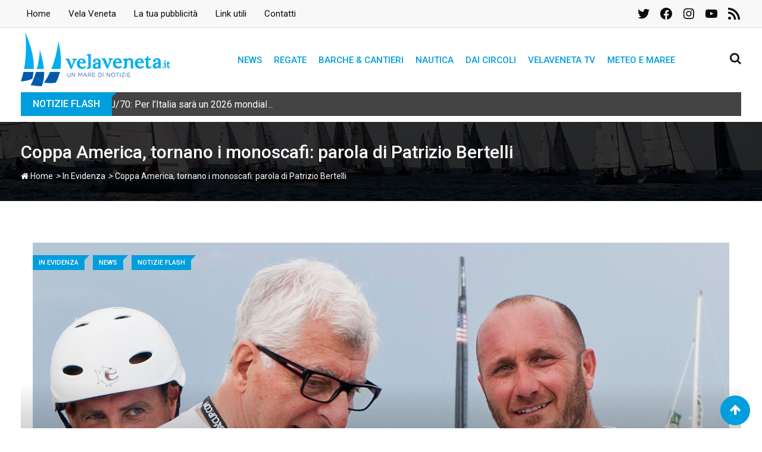

--- FILE ---
content_type: text/html; charset=utf-8
request_url: https://www.google.com/recaptcha/api2/aframe
body_size: 248
content:
<!DOCTYPE HTML><html><head><meta http-equiv="content-type" content="text/html; charset=UTF-8"></head><body><script nonce="4Xl1TSelTtPfLb2OT6bPEw">/** Anti-fraud and anti-abuse applications only. See google.com/recaptcha */ try{var clients={'sodar':'https://pagead2.googlesyndication.com/pagead/sodar?'};window.addEventListener("message",function(a){try{if(a.source===window.parent){var b=JSON.parse(a.data);var c=clients[b['id']];if(c){var d=document.createElement('img');d.src=c+b['params']+'&rc='+(localStorage.getItem("rc::a")?sessionStorage.getItem("rc::b"):"");window.document.body.appendChild(d);sessionStorage.setItem("rc::e",parseInt(sessionStorage.getItem("rc::e")||0)+1);localStorage.setItem("rc::h",'1768677796715');}}}catch(b){}});window.parent.postMessage("_grecaptcha_ready", "*");}catch(b){}</script></body></html>